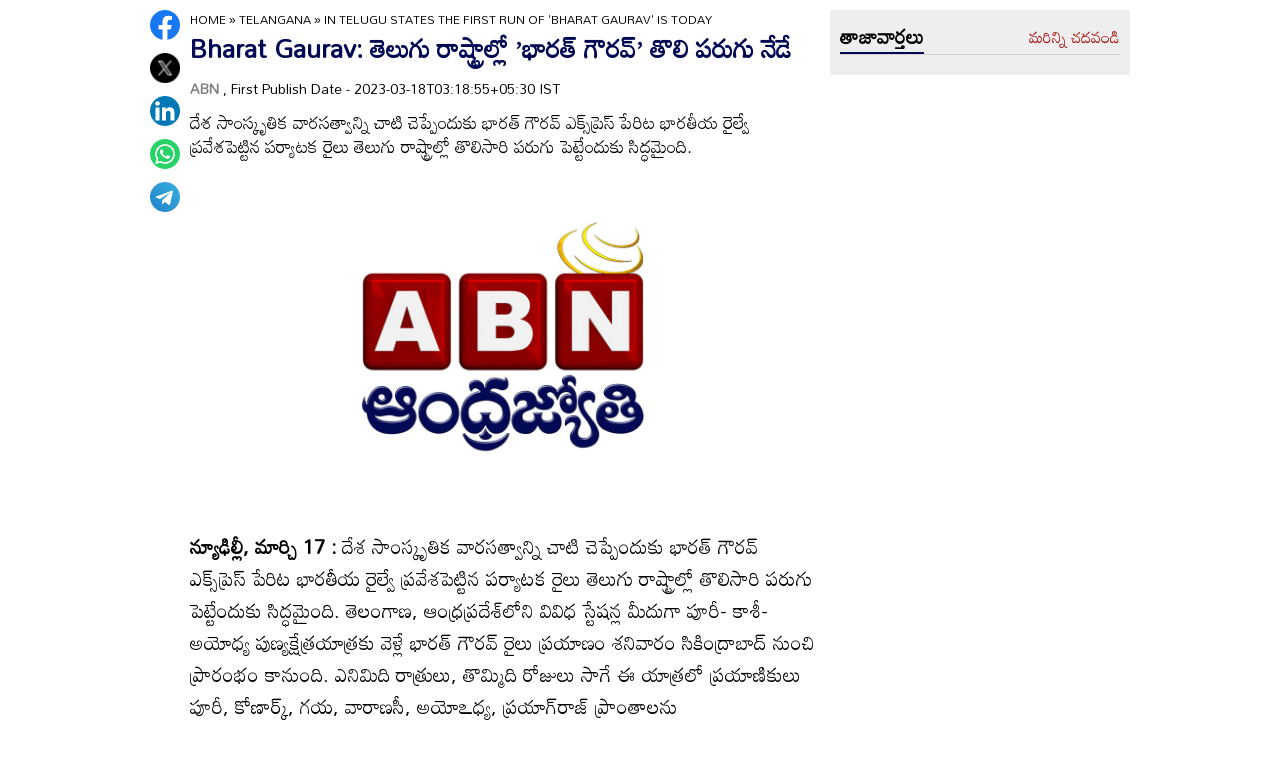

--- FILE ---
content_type: text/html
request_url: https://www.andhrajyothy.com/2023/telangana/in-telugu-states-the-first-run-of-bharat-gaurav-is-today-1032109.html
body_size: 6425
content:
<!DOCTYPE html>
<html lang="te">

<head>
    <meta charset="UTF-8">
    <meta http-equiv="Cache-Control" content="no-cache, no-store, must-revalidate"/>
    <meta http-equiv="Pragma" content="no-cache"/>
    <meta http-equiv="Expires" content="0"/>
    <meta http-equiv="X-UA-Compatible" content="IE=edge">
    <meta name="viewport" content="width=device-width, initial-scale=1.0">
    <title>
        Bharat Gaurav: తెలుగు రాష్ట్రాల్లో  ’భారత్‌ గౌరవ్‌’ తొలి పరుగు నేడే | In Telugu states  The first run of 'Bharat Gaurav' is today
    </title>
    <meta name="description" content="దేశ సాంస్కృతిక వారసత్వాన్ని చాటి చెప్పేందుకు భారత్‌ గౌరవ్‌ ఎక్స్‌ప్రెస్‌ పేరిట భారతీయ రైల్వే ప్రవేశపెట్టిన పర్యాటక రైలు తెలుగు రాష్ట్రాల్లో తొలిసారి పరుగు పెట్టేందుకు సిద్ధమైంది. "/>
    <meta name="google-site-verification" content="ofm2qKUbTz3fm9TzhhjIyYQpAKy9WKqOylDQ58DE18I"/>
    <meta name="facebook-domain-verification" content="eilbn3za2nhlla0r787if8zlbwctxx"/>
    <meta property="fb:pages" content="107209012699787"/>
    <meta property="fb:app_id" content="617001902675107"/>
    <link rel="amphtml" href="https://www.andhrajyothy.com/2023/telangana/in-telugu-states-the-first-run-of-bharat-gaurav-is-today-1032109.html/amp">
    <meta name="website" content="https://www.andhrajyothy.com/">
    <meta name="rating" content="General">
    <meta property="category" content="News">
    <meta name="copyright" content="https://www.andhrajyothy.com/">
    <meta name="author" content="ABN">
    <link rel="canonical" href="https://www.andhrajyothy.com/2023/telangana/in-telugu-states-the-first-run-of-bharat-gaurav-is-today-1032109.html"/>
    <meta property="article:published_time" content="2023-03-18T03:18:55+05:30"/>
    <meta property="article:modified_date" content="2023-03-18T03:18:55+05:30"/>
        <meta name="keywords" content="Telugu News"/>
        <meta name="news_keywords" content="In Telugu states  The first run of 'Bharat Gaurav' is today">
    <meta name="robots" content="max-image-preview:large">
    <meta property="og:type" content="article"/>
    <meta property="og:title" content="Bharat Gaurav: తెలుగు రాష్ట్రాల్లో  ’భారత్‌ గౌరవ్‌’ తొలి పరుగు నేడే"/>
    <meta property="og:description" content="దేశ సాంస్కృతిక వారసత్వాన్ని చాటి చెప్పేందుకు భారత్‌ గౌరవ్‌ ఎక్స్‌ప్రెస్‌ పేరిట భారతీయ రైల్వే ప్రవేశపెట్టిన పర్యాటక రైలు తెలుగు రాష్ట్రాల్లో తొలిసారి పరుగు పెట్టేందుకు సిద్ధమైంది. "/>
    <meta property="og:url" content="https://www.andhrajyothy.com/2023/telangana/in-telugu-states-the-first-run-of-bharat-gaurav-is-today-1032109.html"/>
    <meta property="og:locale" content="te_IN"/>
    <meta property="og:site_name" content="Andhrajyothy Telugu News"/>
    <meta property="og:image:height" content="720"/>
    <meta property="og:image:width" content="1280"/>
        <meta property="og:image" content="https://www.andhrajyothy.com/assets/images/defaultImg.jpeg"/>
    <meta property="twitter:title" content="Bharat Gaurav: తెలుగు రాష్ట్రాల్లో  ’భారత్‌ గౌరవ్‌’ తొలి పరుగు నేడే"/>
    <meta property="twitter:description" content="దేశ సాంస్కృతిక వారసత్వాన్ని చాటి చెప్పేందుకు భారత్‌ గౌరవ్‌ ఎక్స్‌ప్రెస్‌ పేరిట భారతీయ రైల్వే ప్రవేశపెట్టిన పర్యాటక రైలు తెలుగు రాష్ట్రాల్లో తొలిసారి పరుగు పెట్టేందుకు సిద్ధమైంది. "/>
    <meta name="twitter:url" content="https://www.andhrajyothy.com/2023/telangana/in-telugu-states-the-first-run-of-bharat-gaurav-is-today-1032109.html"/>
        <meta property="twitter:image:src" content="https://www.andhrajyothy.com/assets/images/defaultImg.jpeg"/>
    <meta name="twitter:card" content="summary_large_image"/>
    <meta name="twitter:creator" content="@abntelugutv"/>
    <meta name="twitter:site" content="@abntelugutv"/>
    <link rel="apple-touch-icon" href="https://www.andhrajyothy.com/assets/images/abn_touch_png.png"/>
    <link rel="shortcut icon" type="image/x-icon" href="/assets/images/favicon.ico"/>
    <link rel="preconnect" href="https://fonts.googleapis.com">
    <link rel="preconnect" href="https://fonts.gstatic.com" crossorigin>
    <link href="https://fonts.googleapis.com/css2?family=Mandali&display=swap" rel="stylesheet">
    <link rel="stylesheet" href="/assets/css/swiper-bundle.min.css">
    <link rel="stylesheet" href="/assets/css/main.css">
    <link rel="preload" as="image" href="https://www.andhrajyothy.com/assets/images/defaultImg.jpeg"/>
    <script async src="https://securepubads.g.doubleclick.net/tag/js/gpt.js"></script>
    <!-- Schemas Start-->
    <!-- Webpage-->
    <script type="application/ld+json">
    {
        "@context": "http:\/\/schema.org",
        "@type": "WebPage",
        "url": "https://www.andhrajyothy.com/2023/telangana/in-telugu-states-the-first-run-of-bharat-gaurav-is-today-1032109.html",
        "name": "Bharat Gaurav: తెలుగు రాష్ట్రాల్లో  ’భారత్‌ గౌరవ్‌’ తొలి పరుగు నేడే",
        "description": "దేశ సాంస్కృతిక వారసత్వాన్ని చాటి చెప్పేందుకు భారత్‌ గౌరవ్‌ ఎక్స్‌ప్రెస్‌ పేరిట భారతీయ రైల్వే ప్రవేశపెట్టిన పర్యాటక రైలు తెలుగు రాష్ట్రాల్లో తొలిసారి పరుగు పెట్టేందుకు సిద్ధమైంది. ",
        "publisher": {
            "@type": "Organization",
            "name": "Andhrajyothy",
            "url": "https://www.andhrajyothy.com/",
            "logo": {
                "@type": "ImageObject",
                "contentUrl": "https://media.andhrajyothy.com/media/abn-600x60.png"
            }
        }
    }
    </script>
    <!-- Organization -->
    <script type="application/ld+json">
    {
        "@context": "http:\/\/schema.org",
        "@type": "Organization",
        "name": "Andhrajyothy",
        "url": "https://www.andhrajyothy.com/",
        "logo": {
            "@type": "ImageObject",
            "url": "https://media.andhrajyothy.com/media/abn-600x60.png",
            "width": 600,
            "height": 60
        },
        "sameAs": ["https:\/\/www.facebook.com\/abntelugutv\/", "https:\/\/twitter.com\/abntelugutv", "https:\/\/www.youtube.com\/c\/abntelugutv"]
    }
    </script>
    <!-- Itemlist -->
    <script type="application/ld+json">
    {
        "@context": "http:\/\/schema.org",
        "@type": "ItemList",
        "itemListElement": 
        [ 
            {
                "@type": "SiteNavigationElement",
                "position": 1,
                "name": "ఆంధ్రప్రదేశ్",
                "url": "https://www.andhrajyothy.com\/andhra-pradesh"
            } 
            , 
            {
                "@type": "SiteNavigationElement",
                "position": 2,
                "name": "తెలంగాణ",
                "url": "https://www.andhrajyothy.com\/telangana"
            } 
            , 
            {
                "@type": "SiteNavigationElement",
                "position": 3,
                "name": "జాతీయం",
                "url": "https://www.andhrajyothy.com\/national"
            } 
            , 
            {
                "@type": "SiteNavigationElement",
                "position": 4,
                "name": "క్రీడలు",
                "url": "https://www.andhrajyothy.com\/sports"
            } 
            , 
            {
                "@type": "SiteNavigationElement",
                "position": 5,
                "name": "సాంకేతికం",
                "url": "https://www.andhrajyothy.com\/technology"
            } 
            , 
            {
                "@type": "SiteNavigationElement",
                "position": 6,
                "name": "నవ్య",
                "url": "https://www.andhrajyothy.com\/navya"
            } 
            , 
            {
                "@type": "SiteNavigationElement",
                "position": 7,
                "name": "సంపాదకీయం",
                "url": "https://www.andhrajyothy.com\/editorial"
            } 
            , 
            {
                "@type": "SiteNavigationElement",
                "position": 8,
                "name": "బిజినెస్",
                "url": "https://www.andhrajyothy.com\/business"
            } 
            , 
            {
                "@type": "SiteNavigationElement",
                "position": 9,
                "name": "ప్రవాస",
                "url": "https://www.andhrajyothy.com\/nri"
            } 
            , 
            {
                "@type": "SiteNavigationElement",
                "position": 10,
                "name": "ఫోటోలు",
                "url": "https://www.andhrajyothy.com\/photogallery"
            } 
            , 
            {
                "@type": "SiteNavigationElement",
                "position": 11,
                "name": "వీడియోలు",
                "url": "https://www.andhrajyothy.com\/videos"
            } 
            , 
            {
                "@type": "SiteNavigationElement",
                "position": 12,
                "name": "రాశిఫలాలు",
                "url": "https://www.andhrajyothy.com\/astrology"
            } 
            , 
            {
                "@type": "SiteNavigationElement",
                "position": 13,
                "name": "వంటలు",
                "url": "https://www.andhrajyothy.com\/vantalu"
            } 
            , 
            {
                "@type": "SiteNavigationElement",
                "position": 14,
                "name": "ఓపెన్ హార్ట్ విత్ ఆర్కే",
                "url": "https://www.andhrajyothy.com\/open-heart"
            } 
            , 
            {
                "@type": "SiteNavigationElement",
                "position": 15,
                "name": "ఆరోగ్యం",
                "url": "https://www.andhrajyothy.com\/health"
            } 
            , 
            {
                "@type": "SiteNavigationElement",
                "position": 16,
                "name": "చదువు",
                "url": "https://www.andhrajyothy.com\/education"
            } 
            , 
            {
                "@type": "SiteNavigationElement",
                "position": 17,
                "name": "ముఖ్యాంశాలు",
                "url": "https://www.andhrajyothy.com\/mukhyaamshalu"
            } 
            , 
            {
                "@type": "SiteNavigationElement",
                "position": 18,
                "name": "క్రైమ్",
                "url": "https://www.andhrajyothy.com\/crime"
            } 
            , 
            {
                "@type": "SiteNavigationElement",
                "position": 19,
                "name": "ప్రత్యేకం",
                "url": "https://www.andhrajyothy.com\/prathyekam"
            } 
            , 
            {
                "@type": "SiteNavigationElement",
                "position": 20,
                "name": "కార్టూన్",
                "url": "https://www.andhrajyothy.com\/cartoonarchive"
            } 
            , 
            {
                "@type": "SiteNavigationElement",
                "position": 21,
                "name": "రాజకీయం",
                "url": "https://www.andhrajyothy.com\/politics"
            } 
            , 
            {
                "@type": "SiteNavigationElement",
                "position": 22,
                "name": "ఎన్నికలు",
                "url": "https://www.andhrajyothy.com\/elections"
            } 
            , 
            {
                "@type": "SiteNavigationElement",
                "position": 23,
                "name": "అంతర్జాతీయం",
                "url": "https://www.andhrajyothy.com\/international"
            } 
            , 
            {
                "@type": "SiteNavigationElement",
                "position": 24,
                "name": "ఇతరాలు",
                "url": "https://www.andhrajyothy.com\/miscellaneous"
            } 
        ]
    }
    </script>
    <!-- Website -->
    <script type="application/ld+json">
    {
        "@context": "https://schema.org",
        "@type": "WebSite",
        "url": "https://www.andhrajyothy.com/",
        "potentialAction": {
            "@type": "SearchAction",
            "target": "https://www.andhrajyothy.com/search/?q={search_term_string}",
            "query-input": "required name=search_term_string"
        }
    }
    </script>
    <!-- BreadcrumbList -->
    <script type="application/ld+json">
    {
        "@context": "https://schema.org",
        "@type": "BreadcrumbList",
        "itemListElement": [{
                "@type": "ListItem",
                "position": 1,
                "item": {
                    "@id": "https://www.andhrajyothy.com/",
                    "name": "Andhrajyothy",
                    "image": "https://media.andhrajyothy.com/media/defaultImg.jpeg"
                }
            },
            {
                "@type": "ListItem",
                "position": 2,
                "item": {
                    "@id": "https://www.andhrajyothy.com/telangana",
                    "name": "Telangana",
                    "image": "https://media.andhrajyothy.com/media/defaultImg.jpeg"
                }
            } 
            ,
            {
                "@type": "ListItem",
                "position": 3,
                "item": {
                    "@id": "https://www.andhrajyothy.com/2023/telangana/in-telugu-states-the-first-run-of-bharat-gaurav-is-today-1032109.html",
                    "name": "Bharat Gaurav: తెలుగు రాష్ట్రాల్లో  ’భారత్‌ గౌరవ్‌’ తొలి పరుగు నేడే",
                    "image": "https://www.andhrajyothy.com/assets/images/defaultImg.jpeg"
                }
            } 
        ]
    }
    </script>
    <!-- NewsArticle -->
    <script type="application/ld+json">
    {
        "@context": "https:\/\/schema.org",
        "@type": "NewsArticle",
        "headline": "Bharat Gaurav: తెలుగు రాష్ట్రాల్లో  ’భారత్‌ గౌరవ్‌’ తొలి పరుగు నేడే",
        "description": "దేశ సాంస్కృతిక వారసత్వాన్ని చాటి చెప్పేందుకు భారత్‌ గౌరవ్‌ ఎక్స్‌ప్రెస్‌ పేరిట భారతీయ రైల్వే ప్రవేశపెట్టిన పర్యాటక రైలు తెలుగు రాష్ట్రాల్లో తొలిసారి పరుగు పెట్టేందుకు సిద్ధమైంది. ",
        "keywords": "In Telugu states  The first run of 'Bharat Gaurav' is today",
        "articleBody": "<p><strong>న్యూఢిల్లీ, మార్చి 17 : </strong>దేశ సాంస్కృతిక వారసత్వాన్ని చాటి చెప్పేందుకు భారత్‌ గౌరవ్‌ ఎక్స్‌ప్రెస్‌ పేరిట భారతీయ రైల్వే ప్రవేశపెట్టిన పర్యాటక రైలు తెలుగు రాష్ట్రాల్లో తొలిసారి పరుగు పెట్టేందుకు సిద్ధమైంది. తెలంగాణ, ఆంధ్రప్రదేశ్‌లోని వివిధ స్టేషన్ల మీదుగా పూరీ- కాశీ- అయోధ్య పుణ్యక్షేత్రయాత్రకు వెళ్లే భారత్‌ గౌరవ్‌ రైలు ప్రయాణం శనివారం సికింద్రాబాద్‌ నుంచి ప్రారంభం కానుంది. ఎనిమిది రాత్రులు, తొమ్మిది రోజులు సాగే ఈ  యాత్రలో ప్రయాణికులు పూరీ, కోణార్క్‌, గయ, వారాణసీ, అయోఽధ్య, ప్రయాగ్‌రాజ్‌ ప్రాంతాలను సందర్శించనున్నారు. తెలుగు రాష్ట్రాల్లో తొమ్మిది స్టేషన్లలో ఆగే ఈ రైల్లో సీట్లన్నీ బుక్‌ అయ్యాయని ఐఆర్‌సీటీసీ తెలిపింది. </p>",
        "url": "https://www.andhrajyothy.com/2023/telangana/in-telugu-states-the-first-run-of-bharat-gaurav-is-today-1032109.html",
        "datePublished": "2023-03-18T03:18:55+05:30",
        "dateModified": "2023-03-18T03:18:55+05:30",
        "dateCreated": "2023-03-18T03:18:55+05:30",
        "thumbnailUrl": "https://www.andhrajyothy.com/assets/images/defaultImg.jpeg",
        "mainEntityOfPage": {
            "@type": "WebPage",
            "@id": "https://www.andhrajyothy.com/2023/telangana/in-telugu-states-the-first-run-of-bharat-gaurav-is-today-1032109.html",
            "name": "In Telugu states  The first run of 'Bharat Gaurav' is today",
            "image": {
                "@type": "ImageObject",
                "url": "https://www.andhrajyothy.com/assets/images/defaultImg.jpeg",
                "width": "1280",
                "height": "720"
            }
        },
        "image": {
            "@type": "ImageObject",
            "url": "https://www.andhrajyothy.com/assets/images/defaultImg.jpeg",
            "width": "1280",
            "height": "720"
        },
        "author":
        {
            "@type":"Person",
            "name":"ABN",
            "url":"https://www.andhrajyothy.com/author"
        },
        "publisher": {
            "@type": "Organization",
            "name": "Andhrajyothy",
            "url": "https://www.andhrajyothy.com/",
            "logo": {
                "@type": "ImageObject",
                "url": "https://media.andhrajyothy.com/media/abn-600x60.png",
                "width": 600,
                "height": 60
            }
        }
    }
    </script>
    <!-- Global site tag (gtag.js) - Google Analytics -->
    <script async src="https://www.googletagmanager.com/gtag/js?id=UA-13008345-1"></script>
    <script>
    window.dataLayer = window.dataLayer || [];

    function gtag() {dataLayer.push(arguments);}
    gtag('js', new Date());
    gtag('config', 'UA-13008345-1');
    </script>
    <!-- Global site tag (gtag.js) - Google Analytics -->
    <script async src="https://www.googletagmanager.com/gtag/js?id=G-S6ENK36TP1"></script>
    <script>
    window.dataLayer = window.dataLayer || [];

    function gtag() {dataLayer.push(arguments);}
    gtag('js', new Date());
    gtag('config', 'G-S6ENK36TP1');
    </script>
    <!-- Schemas end -->
    <style>
        div[id*="MOBILE_"] {
            display: none;
        }

        div[id*="MOB_"] {
            display: none;
        }

        @media (max-width:767px) {
            div[id*="MOBILE_"] {
                display: block;
            }

            div[id*="DESKTOP_"] {
                display: none;
            }

            div[id*="MOB_"] {
                display: block;
            }

            div[id*="DESK_"] {
                display: none;
            }
        }
    </style>
    <script src="/assets/js/jquery.min.js"></script>
    <script src="/assets/js/commons.js"></script>
    <script src="/assets/js/ads/articlesAdsHeader.js"></script>
	<script src="/assets/js/ads/abnads.js"></script>
</head>

<body>
    <!-- this code goes below body start -->
    <svg xmlns="https://www.w3.org/2000/svg" style="display:none">
        <symbol id="home" viewBox="0 0 48 48">
            <path d="M20,40V28h8v12h10V24h6L24,6L4,24h6v16H20z"/>
            <path style="fill:none;" d="M0,0h48v48H0V0z"/>
        </symbol>
        <symbol id="share-icon" viewBox="0 0 24 24">
            <path d="M18.3,23.6c-0.4-0.1-0.8-0.2-1.1-0.3c-1.7-0.7-2.6-2.5-2.3-4.3c0-0.1,0-0.2-0.1-0.3c-2.2-1.3-4.5-2.5-6.7-3.8
             c-0.1-0.1-0.2-0.1-0.3,0c-1.2,1-2.8,1.2-4.2,0.5c-1.4-0.7-2.3-2.2-2.1-3.7C1.6,10.2,2.4,9,3.8,8.5c1.4-0.6,2.8-0.3,4,0.6
             c0.1,0.1,0.2,0.1,0.3,0.1c2.3-1.3,4.6-2.6,6.9-3.9c0-0.4-0.1-0.8-0.1-1.1c0.1-1.8,1.5-3.4,3.3-3.6c0.1,0,0.1,0,0.2,0
             c0.3,0,0.5,0,0.8,0c0,0,0.1,0,0.1,0c1.6,0.2,3,1.5,3.3,3.1c0.3,1.7-0.5,3.3-2,4.1c-1.5,0.8-3.3,0.5-4.5-0.6C16,7,16,7,15.9,6.9
             c-2.3,1.3-4.6,2.6-7,4c0.2,0.8,0.2,1.5,0,2.2c2.3,1.3,4.6,2.6,7,4C16,17,16,17,16.1,16.9c0.9-0.8,2-1.2,3.2-1
             c1.8,0.2,3.2,1.8,3.3,3.5c0.1,1.9-1,3.6-2.9,4c-0.2,0-0.4,0.1-0.6,0.1C18.9,23.6,18.6,23.6,18.3,23.6z"/>
        </symbol>
        <symbol viewBox="0 0 48 48" id="albumbtn">
            <g>
                <circle class="st0" fill="#CDCDCF" cx="24.1" cy="24" r="24"/>
                <path
                    d="M37.78,36.87c0,0-1.85,0-1.82,0c-5.6,0-11.2,0-16.8,0c-1.48-0.66-2.06-1.86-1.98-3.1c-1.03-0.45-2.05-0.62-2.63-1.23 c-0.58-0.6-0.71-1.63-1.06-2.53c-2.19-0.19-3.14-0.95-3.16-2.83c-0.04-5.06-0.04-10.12,0-15.17c0.01-1.66,1.06-2.7,2.71-2.71 c5.09-0.04,10.18-0.04,15.27,0c1.56,0.01,2.49,0.99,2.67,2.54c0.03,0.27,0.05,0.55,0.07,0.81c2.63,0.27,3,0.65,3.53,3.52 c1.55-0.15,2.65,0.53,3.31,1.94 M12.05,23.59c1.8-1.8,3.39-3.4,4.98-4.98c0.95-0.94,1.16-0.94,2.1-0.01 c1.08,1.08,2.16,2.16,3.29,3.3c1.21-1.24,2.32-2.35,3.41-3.49c0.6-0.63,1.14-0.63,1.73,0.01c0.49,0.53,1.02,1.03,1.71,1.72 c0-2.88,0-5.45,0-8.03c0-0.77-0.39-1.1-1.14-1.1c-4.98,0-9.97,0-14.95,0c-0.75,0-1.14,0.33-1.14,1.09 C12.05,15.82,12.05,19.55,12.05,23.59z M15.59,29.98c-0.16,1.48,0.03,1.72,1.35,1.72c4.77,0.01,9.54,0,14.32,0 c1.31,0,1.48-0.18,1.48-1.51c0-4.74,0-9.48,0-14.22c0-1.4-0.26-1.61-1.72-1.39c0,0.34,0,0.69,0,1.05c0,3.7,0,7.4,0,11.09 c0,2.3-0.96,3.25-3.28,3.25c-2.65,0-5.31,0-7.96,0C18.36,29.98,16.97,29.98,15.59,29.98z M34.45,17.96c0,4.14,0,8.19,0,12.25 c0,2.24-0.98,3.21-3.22,3.21c-3.7,0.01-7.39,0-11.09,0c-0.39,0-0.77,0-1.15,0c-0.08,1.52,0.09,1.72,1.43,1.72c4.77,0,9.54,0,14.32,0 c1.25,0,1.43-0.19,1.43-1.44c0.01-4.78,0-9.55,0-14.33C36.17,18.04,35.96,17.87,34.45,17.96z"/>
        </symbol>
        <symbol viewBox="0 0 301.9 226.5" id="youtube">
            <path class="st0" d="M286.9,16.9C275.4,4.1,262.5,4,256.6,3.3C214.4,0,151,0,151,0h-0.1c0,0-63.4,0-105.6,3.3
            C39.4,4,26.5,4.1,15,16.9c-9,9.8-12,32-12,32s-3,26-3,52.1v24.4c0,26.1,3,52.1,3,52.1s2.9,22.2,12,32c11.5,12.8,26.6,12.4,33.3,13.8
            c24.2,2.5,102.7,3.2,102.7,3.2s63.4-0.1,105.7-3.4c5.9-0.8,18.8-0.8,30.2-13.6c9-9.8,12-32,12-32s3-26.1,3-52.1V101
            c0-26.1-3-52.1-3-52.1S295.9,26.7,286.9,16.9z" style="fill:#FFFFFF;"/>
            <polygon points="113.3,169.9 113.3,56.6 207.7,113.2 " style="fill:#FF0000;"/>
        </symbol>
    </svg>
    <!-- code ends -->
    <!-- ADS Div -->
    <div id="getterLHSRHSAdsDiv"></div>
    <header class="main_header" id="headerDiv"></header>
    <div class="flexBox">
        <div class="fixed-social">
            <span id="share"><svg>
                    <use href="#share-icon"></use>
                </svg></span>
        </div>
        <script>
        document.querySelector('#share').addEventListener('click', function() {
            if (typeof navigator.share === 'undefined') {
                console.log("No share API available!");
            } else {
                navigator.share({
                    title: 'Bharat Gaurav: తెలుగు రాష్ట్రాల్లో  ’భారత్‌ గౌరవ్‌’ తొలి పరుగు నేడే',
                    url: 'https://www.andhrajyothy.com/2023/telangana/in-telugu-states-the-first-run-of-bharat-gaurav-is-today-1032109.html',
                    text: 'Bharat Gaurav: తెలుగు రాష్ట్రాల్లో  ’భారత్‌ గౌరవ్‌’ తొలి పరుగు నేడే'
                })
            }
        });
        </script>
    </div>
    <div class="container-fluid">
        <div class="container">
            <div class="detailBody">
                <div class="leftSidebar">
                    <div class="theiaStickySidebar">
                        <div class="socialShare">
                            <ul>
                                <li><a class="fb_icon" title="FaceBook" target="_blank" href="http://www.facebook.com/sharer/sharer.php?u=https://www.andhrajyothy.com/2023/telangana/in-telugu-states-the-first-run-of-bharat-gaurav-is-today-1032109.html"
                                        rel="nofollow noopener"></a></li>
                                <li><a class="tw_icon" title="Twitter" target="_blank" href="https://twitter.com/intent/tweet?url=https://www.andhrajyothy.com/2023/telangana/in-telugu-states-the-first-run-of-bharat-gaurav-is-today-1032109.html"
                                        rel="nofollow noopener"></a></li>
                                <li><a class="link_icon" title="linkedin" target="_blank" href="https://www.linkedin.com/sharing/share-offsite/?url=https://www.andhrajyothy.com/2023/telangana/in-telugu-states-the-first-run-of-bharat-gaurav-is-today-1032109.html"
                                        rel="nofollow noopener"></a></li>
                                <li><a class="wap_icon" title="whatsapp" target="_blank" href="https://api.whatsapp.com/send?text=Bharat Gaurav: తెలుగు రాష్ట్రాల్లో  ’భారత్‌ గౌరవ్‌’ తొలి పరుగు నేడే-https://www.andhrajyothy.com/2023/telangana/in-telugu-states-the-first-run-of-bharat-gaurav-is-today-1032109.html"
                                        rel="nofollow noopener"></a></li>
                                <li><a class="tel_icon" title="telegram" target="_blank" href="https://t.me/share/url?url=https://www.andhrajyothy.com/2023/telangana/in-telugu-states-the-first-run-of-bharat-gaurav-is-today-1032109.html&text=Bharat Gaurav: తెలుగు రాష్ట్రాల్లో  ’భారత్‌ గౌరవ్‌’ తొలి పరుగు నేడే"
                                        rel="nofollow noopener"></a></li>
                            </ul>
                        </div>
                    </div>
                </div>
                <div class="content">
                    <div class="theiaStickySidebar">
                        <ol class="breadcrumb">
                            <li>
                                <div class="breadcrum">
                                    <ul>
                                        <li>
                                            <p id="breadcrumbs">
                                                <span><a href="https://www.andhrajyothy.com">Home</a> »
                                                    <span><a href="/telangana">
                                                            Telangana
                                                        </a>
                                                                »
                                                                <span class="breadcrumb_last">
                                                                    In Telugu states  The first run of 'Bharat Gaurav' is today
                                                                </span>
                                                    </span></span>
                                            </p>
                                        </li>
                                    </ul>
                                </div>
                            </li>
                        </ol>
                        <div class="articleBodyCont">
                            <!-- ADS Div -->
                            <div id="articleAboveHeadAdsDiv"></div>

                            <h1 class="articleHD">
                                Bharat Gaurav: తెలుగు రాష్ట్రాల్లో  ’భారత్‌ గౌరవ్‌’ తొలి పరుగు నేడే
                            </h1>
                            <div class="AuthorInfo">
                                <p><a href="#" style="color:grey;"><strong>
                                        ABN
                                    </strong></a>, First Publish Date - 2023-03-18T03:18:55+05:30 IST</p>
                            </div>
                            <h2>
                                <p class="sub-title">
                                    దేశ సాంస్కృతిక వారసత్వాన్ని చాటి చెప్పేందుకు భారత్‌ గౌరవ్‌ ఎక్స్‌ప్రెస్‌ పేరిట భారతీయ రైల్వే ప్రవేశపెట్టిన పర్యాటక రైలు తెలుగు రాష్ట్రాల్లో తొలిసారి పరుగు పెట్టేందుకు సిద్ధమైంది. 
                                </p>
                            </h2>
                            <div class="article-img">
                                    <img class="lazy" src="https://www.andhrajyothy.com/assets/images/defaultImg.jpeg" alt="Bharat Gaurav: తెలుగు రాష్ట్రాల్లో  ’భారత్‌ గౌరవ్‌’ తొలి పరుగు నేడే" width="799" height="414" loading="lazy"/>
                            </div>
                            <!-- ADs Div -->
                            <div id="articlePrmaryImageAdsDiv"></div>                        
                            <!--<div class="readmore_desc" onclick="this.classList.add('expanded')">-->
                            <div>
                                <div class="category_desc">
                                    <p>
                                        <p><strong>న్యూఢిల్లీ, మార్చి 17 : </strong>దేశ సాంస్కృతిక వారసత్వాన్ని చాటి చెప్పేందుకు భారత్‌ గౌరవ్‌ ఎక్స్‌ప్రెస్‌ పేరిట భారతీయ రైల్వే ప్రవేశపెట్టిన పర్యాటక రైలు తెలుగు రాష్ట్రాల్లో తొలిసారి పరుగు పెట్టేందుకు సిద్ధమైంది. తెలంగాణ, ఆంధ్రప్రదేశ్‌లోని వివిధ స్టేషన్ల మీదుగా పూరీ- కాశీ- అయోధ్య పుణ్యక్షేత్రయాత్రకు వెళ్లే భారత్‌ గౌరవ్‌ రైలు ప్రయాణం శనివారం సికింద్రాబాద్‌ నుంచి ప్రారంభం కానుంది. ఎనిమిది రాత్రులు, తొమ్మిది రోజులు సాగే ఈ  యాత్రలో ప్రయాణికులు పూరీ, కోణార్క్‌, గయ, వారాణసీ, అయోఽధ్య, ప్రయాగ్‌రాజ్‌ ప్రాంతాలను సందర్శించనున్నారు. తెలుగు రాష్ట్రాల్లో తొమ్మిది స్టేషన్లలో ఆగే ఈ రైల్లో సీట్లన్నీ బుక్‌ అయ్యాయని ఐఆర్‌సీటీసీ తెలిపింది. </p>
                                    </p>
                                    <!-- ADS Div -->
                                    <div id = "vdoAdsDiv"></div>

                                    <div class="AuthorInfo">
                                        Updated Date - 2023-03-18T03:18:55+05:30 IST
                                    </div>
                                    <!-- ADS Div -->
                                    <div id="belowArticleBodyAdsDiv"></div>

                                    <br>
                                    <!--<span class="trigger">Read more <i></i></span>-->
                                </div>
                            </div>
                            <div class="tags_wrapper">
                                <h2><a href="#">Tags</a></h2>
                                <ul>
                                            <li><a href="/tag/telugu-news">#Telugu News</a></li>
                                </ul>
                            </div>
                            <div class="sub_n_follow">
                                <div class="suscribe_chanel">
                                    <a href="https://www.youtube.com/c/abntelugutv" target="_blank" class="youtube_btn">
                                        <svg>
                                            <use href="#youtube"></use>
                                        </svg>
                                        Subscribe
                                    </a>
                                </div>
                                <div class="goognews_btn">
                                    <a href="https://news.google.com/publications/CAAqBwgKMJ71mAswrv-wAw?ceid=IN:en&oc=3" target="_blank">
                                        <img width="136" height="30" src="/assets/images/gnews.png" alt="">
                                    </a>
                                </div>
                            </div>
                            
                            <div class="">
                                <div class="commonHD">
                                            <h2><a href="/telangana">
                                                    తెలంగాణ
                                                </a></h2>
                                            <a href="/telangana" class="moreNews">మరిన్ని చదవండి</a>
                                </div>
                                <div class="common_wrapper" id="subCategoryArticlesDiv"></div>
                            </div>
                            <!-- ADS Div -->
                            <div id="belowCategoryblockAdsDiv"></div>
                        </div>
                    </div>
                </div>
                <div class="rightSidebar">
                    <div class="theiaStickySidebar">
                        <!-- ADS Div -->
                        <div id="rhsUppderAdsDiv"></div>
                        <div class="grey_bg">
                            <div class="commonHD">
                                <h2><a href="/latest-news">తాజావార్తలు</a></h2>
                                <a href="/latest-news" class="moreNews">మరిన్ని చదవండి</a>
                            </div>
                            <div class="common_wrapper" id="latestNewsDiv"></div>
                        </div>
                        <!-- ADS Div -->
                        <div id="rhsLowerAdsDiv"></div>
                    </div>
                </div>
            </div>
            <!-- ADS Div -->
            <div id="articleBottomAdsDiv"></div>
        </div>        
    </div>
    
    <footer class="main_footer" id="footerDiv"></footer>
    <!-- ADS Div -->
    <div id="belowFooterAdsScripts"></div>
    <script src="/assets/js/theia-sticky-sidebar.min.js"></script>
    <script src="/assets/js/swiper-bundle.min.js"></script>
    <script src="/assets/js/app.js"></script>
    <script>
        //Set Header Footer
		setHeaderFooter();

        //Calling Ads code fill function.
		addDetailPageAds();
        
        //load latest articles using APIs
        let articleList = getLatestNews();
        setThreeImageRTextTemplate(articleList, 'latestNewsDiv', 4); 
            articleList = getCategoryNews('2');
            setThreeImageRTextTemplate(articleList, 'subCategoryArticlesDiv', 6); 
        //image optimization
        optimizeImages();
    </script>
    <script>
        $(document).ready(function() {
            if ($(window).width() > 768) {
                $('.leftSidebar, .content, .rightSidebar')
                    .theiaStickySidebar({
                        additionalMarginTop: 10
                    });
            }
        });
        $(window).on('load', function() { 
        });
    </script>
</body>
</html>

--- FILE ---
content_type: application/javascript
request_url: https://www.andhrajyothy.com/assets/js/ads/abnads.js
body_size: 3443
content:
function isMobileDevice(){return/Mobi|Android/i.test(navigator.userAgent)}function getCategoryMatchFromUrlSync(t){function i(t){return"string"==typeof t?t.trim().toLowerCase():""}function e(t){return t&&(t.seoSlug||t.name)?t.seoSlug||t.name:null}try{var a=new XMLHttpRequest;if(a.open("GET","https://www.andhrajyothy.com/cms/all-categories",!1),a.send(null),200!==a.status)return console.error("Request failed:",a.status,a.statusText),{matched:!1,reason:"api-failed("+a.status+")"};var d=JSON.parse(a.responseText);if(!Array.isArray(d))return console.error("API returned non-array:",d),{matched:!1,reason:"api-not-array"};var s=(t?new URL(t,location.origin).pathname:location&&location.pathname||"/").split("/").filter(Boolean);if(0===s.length)return{matched:!1,reason:"empty-path"};var n=i(decodeURIComponent(s[s.length-1]||""));console.log("Looking for slug:",n);for(var o=d.find((function(t){var e=i(t.seoSlug),a=i(t.name),d=null!=t.categoryId?String(t.categoryId):null!=t.id?String(t.id):"";return e===n||a===n||d===n})),r={},c=0;c<d.length;c++){var l=d[c];null!=l.categoryId&&(r[l.categoryId]=r[l.categoryId]||[],r[l.categoryId].push(l))}if(!o){for(c=0;c<d.length;c++){var p=d[c];if(Array.isArray(p.subCategories))for(var g=0;g<p.subCategories.length;g++){var h=p.subCategories[g],u=i(h.seoSlug),v=i(h.name),m=null!=h.categoryId?String(h.categoryId):null!=h.id?String(h.id):"";if(u===n||v===n||m===n){console.log("URL matched a subcategory of parent:",p.name);var f=(p.subCategories||[]).map((function(t){return e(t)})).filter(Boolean);return{matched:!0,type:"subList",category:p.name,result:f,reason:"matched-as-sub"}}}}return console.warn("No parent or subcategory matched for slug:",n),{matched:!1,reason:"no-match"}}if(console.log("Parent matched:",o.name," (id:",o.id,")"),Array.isArray(o.subCategories)&&o.subCategories.length>0){var y=o.subCategories.map((function(t){return e(t)})).filter(Boolean);return{matched:!0,type:"subList",category:o.name,result:y,reason:"parent-has-subCategories"}}if(Array.isArray(o.subCategories)&&0===o.subCategories.length){var w=r[o.id]||[];if(w.length>0){var b=w.map((function(t){return e(t)})).filter(Boolean);return{matched:!0,type:"subList",category:o.name,result:b,reason:"subCategories-empty-used-children-by-categoryId"}}return{matched:!0,type:"single",category:o.name,result:e(o),reason:"subCategories-empty-return-parent"}}var _=r[o.id]||[];if(_.length>0){var A=_.map((function(t){return e(t)})).filter(Boolean);return{matched:!0,type:"subList",category:o.name,result:A,reason:"children-found-via-categoryId"}}return{matched:!0,type:"single",category:o.name,result:e(o),reason:"fallback-parent"}}catch(t){return console.error("Exception:",t),{matched:!1,reason:"exception:"+(t&&t.message)}}}function addDetailPageAds(){let t="";var i=isMobileDevice();t='<script> window._izq = window._izq || []; window._izq.push(["init"]); <\/script><script src="https://cdn.izooto.com/scripts/0bf2f3843ac5a167228d9b8313fdb12c3cc16aa3.js"><\/script>',$("head").append(t);$("body").append("\n\x3c!-- BEGIN :: TPMS-AD-andhrajyothy.com-Direct-RSwPB-INT-1x1-2.0--\x3e\n<div id='tmsrv-8902'>\n    <script src='https://srv-qa.tmadsrv.com/8902.js'><\/script>\n    <script async src='https://dsrv.tmadsrv.com/tmCore.js'><\/script>\n    <script>\n        window.tmsrv=window.tmsrv || {cmd: []};\n        window.tmsrv.cmd.push(function(adObj) {\n            adObj.AdSlot('tmsrv-8902');\n            adObj.Meta('/tmsrvptr661/tmsrvplr811/tmsrvadu8902/TPMS-AD-andhrajyothy.com-Direct-RSwPB-INT-1x1-2.0');\n            adObj.CacheBuster('%%CACHEBUSTER%%');\n            adObj.UserConsent('0');\n            adObj.Domain('Andhrajyothi.com');\n            adObj.ClickUrl('%%CLICK_URL_UNESC%%');\n            adObj.ViewURL('%%VIEW_URL_UNESC%%');\n            adObj.Execute();\n        });\n    <\/script>\n</div>\n\x3c!-- END :: TPMS-AD-andhrajyothy.com-Direct-RSwPB-INT-1x1-2.0--\x3e\n");const e=$(".category_desc p").eq(1);if(e.length){const t="\n        <div id=\"v-andhrajyothy-v11\"></div>\n        <script data-cfasync=\"false\">\n            (function(v, d, o, ai) {\n                ai = d.createElement('script');\n                ai.defer = true;\n                ai.async = true;\n                ai.src = v.location.protocol + o;\n                d.head.appendChild(ai);\n            })(window, document, '//a.vdo.ai/core/v-andhrajyothy-v11/vdo.ai.js');\n        <\/script>\n        ";e.after(t)}if(!window.location.href.includes("live")){if(document.querySelector('iframe[src*="youtube.com/embed"]')){const t=document.createElement("script");t.setAttribute("src","https://tags3-b.performoo.com/d1Zyfpxv/am/d1ZyB20_/tag.js"),t.setAttribute("type","text/javascript"),t.setAttribute("async",!0),document.head.appendChild(t)}}t='<div class="gutterLHS LHS_DESKTOP_NEW"><div id="a89847b1-de6f-4d7a-9bb7-579968d504fa" class="_ap_apex_ad" style="width:160px;height:600px;"><script>if (screen.width > 960) {window.adpushup = window.adpushup || {};adpushup.que = adpushup.que || [];adpushup.que.push(function() {adpushup.triggerAd("a89847b1-de6f-4d7a-9bb7-579968d504fa");});}<\/script></div></div><div class="gutterRHS RHS_DESKTOP_NEW"><div id="5e4ff021-2273-4512-aac2-dc716951093e" class="_ap_apex_ad" style="width:160px;height:600px;"><script>if (screen.width > 960) {window.adpushup = window.adpushup || {};adpushup.que = adpushup.que || [];adpushup.que.push(function() {adpushup.triggerAd("5e4ff021-2273-4512-aac2-dc716951093e");});}<\/script></div></div>',$("#getterLHSRHSAdsDiv").html(t);let a="";!0!==i||window.location.href.includes("photogallery")||(a='<div class="adsCont onlyMobileADS"><div id="div-gpt-ad-1745664417320-0" style="min-width:300px;min-height:250px;"><script>if (screen.width < 960) googletag.cmd.push(function(){googletag.display("div-gpt-ad-1745664417320-0");});<\/script></div></div>'),$("#btwArticleBodyAdsDiv_1").length&&$("#btwArticleBodyAdsDiv_1").html(a);let d="";!1===i?(d='<div id="taboola-below-article-thumbnails"></div><script>window._taboola=window._taboola||[];_taboola.push({mode:"alternating-thumbnails-a",container:"taboola-below-article-thumbnails",placement:"Below Article Thumbnails",target_type:"mix"});<\/script><div class="stickyAds"></div>',$("#articleBottomAdsDiv").html(d)):(d='<div id="taboola-below-article-thumbnails"></div><script>window._taboola=window._taboola||[];_taboola.push({mode:"alternating-thumbnails-a",container:"taboola-below-article-thumbnails",placement:"Below Article Thumbnails",target_type:"mix"});<\/script>',$(".sub_n_follow").before(d)),t='<div class="adsCont HeaderTopAds MobAds"><div id="div-gpt-ad-1711108013247-0" style="min-width:300px;min-height:250px;"><script>if (screen.width < 960) googletag.cmd.push(function(){googletag.display("div-gpt-ad-1711108013247-0");});<\/script></div></div>',window.location.href.includes("videos")?$(".article-img").first().after(t):$("#articleAboveHeadAdsDiv").html(t),t='<div id="894a200a66c2b57205af564d6883882a"></div><script async src="https://click.nativclick.com/loading/?handle=9517"><\/script><div class="adsCont onlyMobileADS"><div id="div-gpt-ad-1742797683318-0" style="min-width:300px;min-height:250px;"><script>if (screen.width < 960) googletag.cmd.push(function(){googletag.display("div-gpt-ad-1742797683318-0");});<\/script></div></div>',$(".sub_n_follow").after(t),t='<div id="TR-422a5ca7-6660-11ee-a704-47153f0dc3fe"></div><div class="whatsapp_btn"><a href="https://whatsapp.com/channel/0029Va4k9uk4NVikJdvvRq0P" target="_blank"><img src="/assets/images/Group 11.svg" style="width:270px;height:65px;margin:auto;padding-bottom:5px"></a></div>',void 0!==$("#articlebodyAdsDiv")?$("#articlebodyAdsDiv").html(t):$("#articlePrmaryImageAdsDiv").append(t),t='<div class="adsCont onlyWebADS"><div id="div-gpt-ad-1760615952877-0" style="min-width:300px;min-height:250px;"><script>if (screen.width > 960) googletag.cmd.push(function(){googletag.display("div-gpt-ad-1760615952877-0");});<\/script></div></div><div class="adsCont onlyMobileADS"><div id="div-gpt-ad-1725086773462-0" style="min-width:300px;min-height:250px;"><script>if (screen.width < 960) googletag.cmd.push(function(){googletag.display("div-gpt-ad-1725086773462-0");});<\/script></div></div>',$("#rhsUppderAdsDiv").html(t),t='<div class="adsCont onlyWebADS"><div id="div-gpt-ad-1763814592888-0" style="min-width:300px;min-height:250px;"><script>if (screen.width > 960) googletag.cmd.push(function(){googletag.display("div-gpt-ad-1763814592888-0");});<\/script></div></div>',$("#rhsLowerAdsDiv").html(t),$("#belowArticleBodyAdsDiv").before("<br>"),t='<div class="adsCont onlyWebADS"><div id="d559e33f-841e-4c42-a021-cc96f939e334" class="_ap_apex_ad"><script>var adpushup=window.adpushup||{que:[]};adpushup.que.push(function(){adpushup.triggerAd("d559e33f-841e-4c42-a021-cc96f939e334");});<\/script></div></div><div class="adsCont onlyMobileADS"><div id="c2d9976f-5916-48d5-a744-1e84cf9c5a56" class="_ap_apex_ad"><script>var adpushup=window.adpushup||{que:[]};adpushup.que.push(function(){adpushup.triggerAd("c2d9976f-5916-48d5-a744-1e84cf9c5a56");});<\/script></div></div>',$("#belowArticleBodyAdsDiv").html(t)}function addCategoryPageAds(){let t="";var i=isMobileDevice();console.log(i);var e=window.location.pathname,a=e.split("/").filter(Boolean).pop(),d=getCategoryMatchFromUrlSync(e);console.log("URL Slug:",a),console.log("URL Category:",d);var s=$(".category_content").filter((function(){return!this.id}));if(s.length){var n=$(".MobAds:not(.adsCont)");if(n.length){var o=s.find(".newsCategory_Wrapper .smallNews_Category figure").last();o.length&&n.insertAfter(o)}}if("subCategories-empty-return-parent"===d.reason||"matched-as-sub"===d.reason||"parent-has-subCategories"===d.reason){console.log("Category matched!"),htmlContenntx="<div class=\"adsCont MobAds\">\x3c!-- /1769731/AJABN_CTG_HP_MOB_300X250_BTF_NEW --\x3e<div  id='div-gpt-ad-1709202526847-0' style='min-width: 300px; min-height: 250px;'><script>if (screen.width < 960) {googletag.cmd.push(function() { googletag.display('div-gpt-ad-1709202526847-0'); });}<\/script></div></div>",$(".category_content:not([id])").before(htmlContenntx);var r=$("[id*='1720600883109']").closest(".adsCont.onlyMobileADS");if(r.length){var c=$(".category_content_listing > figure");c.length>=2?($(c[1]).after(r),console.log("Ad block inserted after second <figure>.")):console.log("Less than 2 <figure> elements found.")}else console.log("Ad block with ID containing 1720600883109 not found.")}else htmlContenntx="<div class=\"adsCont MobAds\">\x3c!-- /1769731/AJABN_CTG_HP_MOB_300X250_BTF_NEW --\x3e<div  id='div-gpt-ad-1709202526847-0' style='min-width: 300px; min-height: 250px;'><script>if (screen.width < 960) {googletag.cmd.push(function() { googletag.display('div-gpt-ad-1709202526847-0'); });}<\/script></div></div>",$("#rhsLowerAdsDiv").html(htmlContenntx);t='<script> window._izq = window._izq || []; window._izq.push(["init"]); <\/script><script src="https://cdn.izooto.com/scripts/0bf2f3843ac5a167228d9b8313fdb12c3cc16aa3.js"><\/script>',$("head").append(t);if($("body").append("\n\x3c!-- BEGIN :: TPMS-AD-andhrajyothy.com-Direct-RSwPB-INT-1x1-2.0--\x3e\n<div id='tmsrv-8902'>\n    <script src='https://srv-qa.tmadsrv.com/8902.js'><\/script>\n    <script async src='https://dsrv.tmadsrv.com/tmCore.js'><\/script>\n        <script>\n        window.tmsrv=window.tmsrv || {cmd: []};\n        window.tmsrv.cmd.push(function(adObj) {\n            adObj.AdSlot('tmsrv-8902');\n            adObj.Meta('/tmsrvptr661/tmsrvplr811/tmsrvadu8902/TPMS-AD-andhrajyothy.com-Direct-RSwPB-INT-1x1-2.0');\n            adObj.CacheBuster('%%CACHEBUSTER%%');\n            adObj.UserConsent('0');\n            adObj.Domain('Andhrajyothi.com');\n            adObj.ClickUrl('%%CLICK_URL_UNESC%%');\n            adObj.ViewURL('%%VIEW_URL_UNESC%%');\n            adObj.Execute();\n        });\n    <\/script>\n</div>\n\x3c!-- END :: TPMS-AD-andhrajyothy.com-Direct-RSwPB-INT-1x1-2.0--\x3e\n"),t="<div class=\"gutterLHS LHS_DESKTOP_NEW\">\x3c!-- /1769731/AJABN_CTG_HP_160X600_DESKTOP_LHS_PILLARAD_NEW --\x3e<div id='div-gpt-ad-1727087639670-0' style='min-width: 160px; min-height: 600px;'><script>if (screen.width > 960) googletag.cmd.push(function() { googletag.display('div-gpt-ad-1727087639670-0'); });<\/script></div></div><div class=\"gutterRHS RHS_DESKTOP_NEW\">\x3c!-- /1769731/AJABN_CTG_HP_160X600_DESKTOP_RHS_PILLARAD_NEW --\x3e<div id='div-gpt-ad-1727087702165-0' style='min-width: 160px; min-height: 600px;'><script>if (screen.width > 960) googletag.cmd.push(function() { googletag.display('div-gpt-ad-1727087702165-0'); });<\/script></div></div>",$("#getterLHSRHSAdsDiv").html(t),t="<div class=\"adsCont onlyWebADS\">\x3c!-- /1769731/AJABN_CTG_HP_300X250_DESKTOP_RHS_TOP_ATF_NEW --\x3e<div class='lazy-ad' id='div-gpt-ad-1709200697605-0' style='min-width: 300px; min-height: 250px;'><script>if (screen.width > 960) {googletag.cmd.push(function() { googletag.display('div-gpt-ad-1709200697605-0'); });}<\/script></div></div>",$("#rhsUppderAdsDiv").html(t),t="<div class=\"adsCont onlyWebADS\">\x3c!-- /1769731/AJABN_CTG_300X250_HP_DESKTOP  \t--\x3e<div id='div-gpt-ad-1763986671749-0' style='min-width: 300px; min-height: 250px;'><script>if (screen.width > 960) {googletag.cmd.push(function() { googletag.display('div-gpt-ad-1763986671749-0'); });}<\/script></div></div>",window.location.href.includes("latest-news")){htmlContennt="<div class=\"adsCont onlyWebADS\">\x3c!-- /1769731/AJABN_CTG_HP_300X250_DESKTOP_NEW\t--\x3e<div id='div-gpt-ad-1727088035906-0' style='min-width: 300px; min-height: 250px;'><script>if (screen.width > 960) {googletag.cmd.push(function() { googletag.display('div-gpt-ad-1727088035906-0'); });}<\/script></div></div><div class=\"adsCont MobAds\">\x3c!-- /1769731/AJABN_CTG_HP_MOB_300X250_BTF_NEW --\x3e<div  id='div-gpt-ad-1709202526847-0' style='min-width: 300px; min-height: 250px;'><script>if (screen.width < 960) {googletag.cmd.push(function() { googletag.display('div-gpt-ad-1709202526847-0'); });}<\/script></div></div>",htmlContenttt="<div class=\"adsCont onlyWebADS\">\x3c!-- /1769731/AJABN_CTG_HP_MOB_300X250_TOPAD_NEW\t--\x3e<div id='div-gpt-ad-1754560533505-0' style='min-width: 300px; min-height: 250px;'><script>if (screen.width > 960) {googletag.cmd.push(function() { googletag.display('div-gpt-ad-1754560533505-0'); });}<\/script></div></div><div class=\"adsCont MobAds\">\x3c!-- /1769731/AJABN_CTG_HP_MOB_300X250_TOPAD_NEW --\x3e<div  id='div-gpt-ad-1754560533505-0' style='min-width: 300px; min-height: 250px;'><script>if (screen.width < 960) {googletag.cmd.push(function() { googletag.display('div-gpt-ad-1754560533505-0'); });}<\/script></div></div>";var l=$(".category_content_listing > figure");l.length>1&&l.eq(1).after(htmlContennt),l.length>1&&l.eq(4).after(htmlContenttt)}else $("#rhsLowerAdsDiv").html(t)}

--- FILE ---
content_type: application/javascript; charset=utf-8
request_url: https://fundingchoicesmessages.google.com/f/AGSKWxUe-abFsDLT93cRW8SQxvx-ZLzlq1HoqfySPKBJ7N6Sm1b3a1h8WQAv2h6B2Bt0mqRHysGCmYSgP1QwD--bffBOXg614OHs21RL8B-pxTh9fLACNF-yJy6SRwpTLHOVzQTmSf8Mg7C-xEuU6JoY7F05QmR8Ct08KqKWmh2puIkBXghxttUV1LFusQSF/__ad_promo2./googleaddisplayframe._theme/ads//textads-.org/adgallery1
body_size: -1292
content:
window['8ba7c921-fada-4fde-9883-43d7c05aa085'] = true;

--- FILE ---
content_type: application/javascript; charset=utf-8
request_url: https://fundingchoicesmessages.google.com/f/AGSKWxUxDhs0YAUhSdAs0HAFs_6q9LV3vyH2GJ4B_Svfl9jVnJ-ZvjcbGsc5WQPqLSjFgMFeg23Jc3QZE1YkCcBpWj5oHOR6tXLaVkmBjVvK2zOWvibfxlUi5mJCCu6MTHYtcQAvXNRQNA==?fccs=W251bGwsbnVsbCxudWxsLG51bGwsbnVsbCxudWxsLFsxNzY4Njg4NTMzLDcxNzAwMDAwMF0sbnVsbCxudWxsLG51bGwsW251bGwsWzddXSwiaHR0cHM6Ly93d3cuYW5kaHJhanlvdGh5LmNvbS8yMDIzL3RlbGFuZ2FuYS9pbi10ZWx1Z3Utc3RhdGVzLXRoZS1maXJzdC1ydW4tb2YtYmhhcmF0LWdhdXJhdi1pcy10b2RheS0xMDMyMTA5Lmh0bWwiLG51bGwsW1s4LCJNOWxrelVhWkRzZyJdLFs5LCJlbi1VUyJdLFsxOSwiMiJdLFsxNywiWzBdIl0sWzI0LCIiXSxbMjksImZhbHNlIl1dXQ
body_size: -214
content:
if (typeof __googlefc.fcKernelManager.run === 'function') {"use strict";this.default_ContributorServingResponseClientJs=this.default_ContributorServingResponseClientJs||{};(function(_){var window=this;
try{
var OH=function(a){this.A=_.t(a)};_.u(OH,_.J);var PH=_.Zc(OH);var QH=function(a,b,c){this.B=a;this.params=b;this.j=c;this.l=_.F(this.params,4);this.o=new _.bh(this.B.document,_.O(this.params,3),new _.Og(_.Ok(this.j)))};QH.prototype.run=function(){if(_.P(this.params,10)){var a=this.o;var b=_.ch(a);b=_.Jd(b,4);_.gh(a,b)}a=_.Pk(this.j)?_.Xd(_.Pk(this.j)):new _.Zd;_.$d(a,9);_.F(a,4)!==1&&_.H(a,4,this.l===2||this.l===3?1:2);_.Dg(this.params,5)&&(b=_.O(this.params,5),_.fg(a,6,b));return a};var RH=function(){};RH.prototype.run=function(a,b){var c,d;return _.v(function(e){c=PH(b);d=(new QH(a,c,_.A(c,_.Nk,2))).run();return e.return({ia:_.L(d)})})};_.Rk(8,new RH);
}catch(e){_._DumpException(e)}
}).call(this,this.default_ContributorServingResponseClientJs);
// Google Inc.

//# sourceURL=/_/mss/boq-content-ads-contributor/_/js/k=boq-content-ads-contributor.ContributorServingResponseClientJs.en_US.M9lkzUaZDsg.es5.O/d=1/exm=kernel_loader,loader_js_executable/ed=1/rs=AJlcJMzanTQvnnVdXXtZinnKRQ21NfsPog/m=web_iab_tcf_v2_signal_executable
__googlefc.fcKernelManager.run('\x5b\x5b\x5b8,\x22\x5bnull,\x5b\x5bnull,null,null,\\\x22https:\/\/fundingchoicesmessages.google.com\/f\/AGSKWxXAf8zPZOe4oJTVZWrBTp2VlyVJCB4eKW3e3dMxvA0seFv3afMXci4ua4xG1AwWRFG9gJCHoEtzvTMs9dJS5Y6GIQjVZEIIP6MrVxgKgLYa5pa9gVrXYXMD7qffM52X_KYzvTwasA\\\\u003d\\\\u003d\\\x22\x5d,null,null,\x5bnull,null,null,\\\x22https:\/\/fundingchoicesmessages.google.com\/el\/AGSKWxXGp7fvdnvnGC-0PP-QdFIyGp7lefbJ2HrWuJ5XaiRSXm9yDKZg9vjsLW_fQwApais3XF-tAYM-ORgJgHLWq5389tQRVrVfl_GNKpDLnKOLM4xj72JnXu9IVUkH_V8rLTJW7Z8xHg\\\\u003d\\\\u003d\\\x22\x5d,null,\x5bnull,\x5b7\x5d\x5d\x5d,\\\x22andhrajyothy.com\\\x22,1,\\\x22en\\\x22,null,null,null,null,1\x5d\x22\x5d\x5d,\x5bnull,null,null,\x22https:\/\/fundingchoicesmessages.google.com\/f\/AGSKWxUZgOIgO3wAF7q3cXcjicp38ou_DX2BX_X2XFaB6RckZT63MK9_Iumx8kTGB-TkGobfIHpP0QHVssTzn5kEKMCYxGDjqzJdXe0fKwJh2VIaZXRjKg1pMrx1JjeTjTWEA1Z7X_Hlbw\\u003d\\u003d\x22\x5d\x5d');}